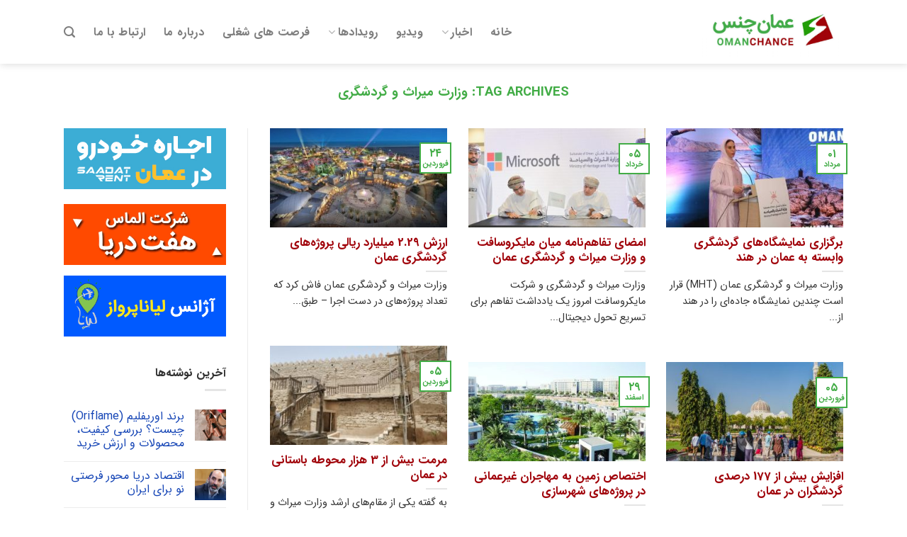

--- FILE ---
content_type: text/html; charset=UTF-8
request_url: https://omanchance.com/tag/%D9%88%D8%B2%D8%A7%D8%B1%D8%AA-%D9%85%DB%8C%D8%B1%D8%A7%D8%AB-%D9%88-%DA%AF%D8%B1%D8%AF%D8%B4%DA%AF%D8%B1%DB%8C/
body_size: 15666
content:
<!DOCTYPE html>
<!--[if IE 9 ]> <html dir="rtl" lang="fa-IR" class="ie9 loading-site no-js"> <![endif]-->
<!--[if IE 8 ]> <html dir="rtl" lang="fa-IR" class="ie8 loading-site no-js"> <![endif]-->
<!--[if (gte IE 9)|!(IE)]><!--><html dir="rtl" lang="fa-IR" class="loading-site no-js"> <!--<![endif]-->
<head>
	<meta charset="UTF-8" />
	<link rel="profile" href="http://gmpg.org/xfn/11" />
	<link rel="pingback" href="https://omanchance.com/xmlrpc.php" />

	<script>(function(html){html.className = html.className.replace(/\bno-js\b/,'js')})(document.documentElement);</script>
<title>وزارت میراث و گردشگری &#8211; عمان چنس &#8211; Oman Chance</title>
<meta name='robots' content='max-image-preview:large' />
<meta name="viewport" content="width=device-width, initial-scale=1, maximum-scale=1" /><link rel='dns-prefetch' href='//cdn.jsdelivr.net' />
<link rel='dns-prefetch' href='//fonts.googleapis.com' />
<link rel="alternate" type="application/rss+xml" title="عمان چنس - Oman Chance &raquo; خوراک" href="https://omanchance.com/feed/" />
<link rel="alternate" type="application/rss+xml" title="عمان چنس - Oman Chance &raquo; خوراک دیدگاه‌ها" href="https://omanchance.com/comments/feed/" />
<link rel="alternate" type="application/rss+xml" title="عمان چنس - Oman Chance &raquo; وزارت میراث و گردشگری خوراک برچسب" href="https://omanchance.com/tag/%d9%88%d8%b2%d8%a7%d8%b1%d8%aa-%d9%85%db%8c%d8%b1%d8%a7%d8%ab-%d9%88-%da%af%d8%b1%d8%af%d8%b4%da%af%d8%b1%db%8c/feed/" />
<link rel="prefetch" href="https://omanchance.com/wp-content/themes/flatsome/assets/js/chunk.countup.fe2c1016.js" />
<link rel="prefetch" href="https://omanchance.com/wp-content/themes/flatsome/assets/js/chunk.sticky-sidebar.a58a6557.js" />
<link rel="prefetch" href="https://omanchance.com/wp-content/themes/flatsome/assets/js/chunk.tooltips.29144c1c.js" />
<link rel="prefetch" href="https://omanchance.com/wp-content/themes/flatsome/assets/js/chunk.vendors-popups.947eca5c.js" />
<link rel="prefetch" href="https://omanchance.com/wp-content/themes/flatsome/assets/js/chunk.vendors-slider.f0d2cbc9.js" />
<style id='wp-img-auto-sizes-contain-inline-css' type='text/css'>
img:is([sizes=auto i],[sizes^="auto," i]){contain-intrinsic-size:3000px 1500px}
/*# sourceURL=wp-img-auto-sizes-contain-inline-css */
</style>
<style id='wp-emoji-styles-inline-css' type='text/css'>

	img.wp-smiley, img.emoji {
		display: inline !important;
		border: none !important;
		box-shadow: none !important;
		height: 1em !important;
		width: 1em !important;
		margin: 0 0.07em !important;
		vertical-align: -0.1em !important;
		background: none !important;
		padding: 0 !important;
	}
/*# sourceURL=wp-emoji-styles-inline-css */
</style>
<link rel='stylesheet' id='wordpress-popular-posts-css-css' href='https://omanchance.com/wp-content/plugins/wordpress-popular-posts/assets/css/wpp.css?ver=6.4.2' type='text/css' media='all' />
<link rel='stylesheet' id='flatsome-child-theme-css' href='https://omanchance.com/wp-content/themes/flatsome-child/assets/public/css/flatsome-child-theme.css?ver=3.7.2' type='text/css' media='all' />
<link rel='stylesheet' id='flatsome-child-iransans-farsi-numbersfont-css' href='https://omanchance.com/wp-content/themes/flatsome-child/assets/public/css/iransans-farsi-numbers-font.css?ver=3.7.2' type='text/css' media='all' />
<link rel='stylesheet' id='flatsome-main-rtl-css' href='https://omanchance.com/wp-content/themes/flatsome/assets/css/flatsome-rtl.css?ver=3.15.4' type='text/css' media='all' />
<style id='flatsome-main-inline-css' type='text/css'>
@font-face {
				font-family: "fl-icons";
				font-display: block;
				src: url(https://omanchance.com/wp-content/themes/flatsome/assets/css/icons/fl-icons.eot?v=3.15.4);
				src:
					url(https://omanchance.com/wp-content/themes/flatsome/assets/css/icons/fl-icons.eot#iefix?v=3.15.4) format("embedded-opentype"),
					url(https://omanchance.com/wp-content/themes/flatsome/assets/css/icons/fl-icons.woff2?v=3.15.4) format("woff2"),
					url(https://omanchance.com/wp-content/themes/flatsome/assets/css/icons/fl-icons.ttf?v=3.15.4) format("truetype"),
					url(https://omanchance.com/wp-content/themes/flatsome/assets/css/icons/fl-icons.woff?v=3.15.4) format("woff"),
					url(https://omanchance.com/wp-content/themes/flatsome/assets/css/icons/fl-icons.svg?v=3.15.4#fl-icons) format("svg");
			}
/*# sourceURL=flatsome-main-inline-css */
</style>
<link rel='stylesheet' id='flatsome-style-css' href='https://omanchance.com/wp-content/themes/flatsome-child/style.css?ver=3.10.6' type='text/css' media='all' />
<link rel='stylesheet' id='flatsome-googlefonts-css' href='//fonts.googleapis.com/css?family=Lato%3Aregular%2C700%2C400%2C700%7CDancing+Script%3Aregular%2C400&#038;display=swap&#038;ver=3.9' type='text/css' media='all' />
<script type="application/json" id="wpp-json">

{"sampling_active":0,"sampling_rate":100,"ajax_url":"https:\/\/omanchance.com\/wp-json\/wordpress-popular-posts\/v1\/popular-posts","api_url":"https:\/\/omanchance.com\/wp-json\/wordpress-popular-posts","ID":0,"token":"969025b626","lang":0,"debug":0}
//# sourceURL=wpp-json

</script>
<script type="text/javascript" src="https://omanchance.com/wp-content/plugins/wordpress-popular-posts/assets/js/wpp.min.js?ver=6.4.2" id="wpp-js-js"></script>
<script type="text/javascript" src="https://omanchance.com/wp-includes/js/jquery/jquery.min.js?ver=3.7.1" id="jquery-core-js"></script>
<script type="text/javascript" src="https://omanchance.com/wp-includes/js/jquery/jquery-migrate.min.js?ver=3.4.1" id="jquery-migrate-js"></script>
<link rel="https://api.w.org/" href="https://omanchance.com/wp-json/" /><link rel="alternate" title="JSON" type="application/json" href="https://omanchance.com/wp-json/wp/v2/tags/92" /><link rel="EditURI" type="application/rsd+xml" title="RSD" href="https://omanchance.com/xmlrpc.php?rsd" />
<meta name="generator" content="WordPress 6.9" />
            <style id="wpp-loading-animation-styles">@-webkit-keyframes bgslide{from{background-position-x:0}to{background-position-x:-200%}}@keyframes bgslide{from{background-position-x:0}to{background-position-x:-200%}}.wpp-widget-placeholder,.wpp-widget-block-placeholder,.wpp-shortcode-placeholder{margin:0 auto;width:60px;height:3px;background:#dd3737;background:linear-gradient(90deg,#dd3737 0%,#571313 10%,#dd3737 100%);background-size:200% auto;border-radius:3px;-webkit-animation:bgslide 1s infinite linear;animation:bgslide 1s infinite linear}</style>
            <style>.bg{opacity: 0; transition: opacity 1s; -webkit-transition: opacity 1s;} .bg-loaded{opacity: 1;}</style><!--[if IE]><link rel="stylesheet" type="text/css" href="https://omanchance.com/wp-content/themes/flatsome/assets/css/ie-fallback.css"><script src="//cdnjs.cloudflare.com/ajax/libs/html5shiv/3.6.1/html5shiv.js"></script><script>var head = document.getElementsByTagName('head')[0],style = document.createElement('style');style.type = 'text/css';style.styleSheet.cssText = ':before,:after{content:none !important';head.appendChild(style);setTimeout(function(){head.removeChild(style);}, 0);</script><script src="https://omanchance.com/wp-content/themes/flatsome/assets/libs/ie-flexibility.js"></script><![endif]--><!-- Google Tag Manager -->
<script>(function(w,d,s,l,i){w[l]=w[l]||[];w[l].push({'gtm.start':
new Date().getTime(),event:'gtm.js'});var f=d.getElementsByTagName(s)[0],
j=d.createElement(s),dl=l!='dataLayer'?'&l='+l:'';j.async=true;j.src=
'https://www.googletagmanager.com/gtm.js?id='+i+dl;f.parentNode.insertBefore(j,f);
})(window,document,'script','dataLayer','GTM-KD6RMQ5');</script>
<!-- End Google Tag Manager --><link rel="icon" href="https://omanchance.com/wp-content/uploads/2022/07/fav-150x150.png" sizes="32x32" />
<link rel="icon" href="https://omanchance.com/wp-content/uploads/2022/07/fav.png" sizes="192x192" />
<link rel="apple-touch-icon" href="https://omanchance.com/wp-content/uploads/2022/07/fav.png" />
<meta name="msapplication-TileImage" content="https://omanchance.com/wp-content/uploads/2022/07/fav.png" />
<style id="custom-css" type="text/css">:root {--primary-color: #42ac46;}.container-width, .full-width .ubermenu-nav, .container, .row{max-width: 1130px}.row.row-collapse{max-width: 1100px}.row.row-small{max-width: 1122.5px}.row.row-large{max-width: 1160px}.header-main{height: 90px}#logo img{max-height: 90px}#logo{width:200px;}.header-top{min-height: 30px}.transparent .header-main{height: 90px}.transparent #logo img{max-height: 90px}.has-transparent + .page-title:first-of-type,.has-transparent + #main > .page-title,.has-transparent + #main > div > .page-title,.has-transparent + #main .page-header-wrapper:first-of-type .page-title{padding-top: 120px;}.header.show-on-scroll,.stuck .header-main{height:70px!important}.stuck #logo img{max-height: 70px!important}.search-form{ width: 72%;}.header-bg-color {background-color: #ffffff}.header-bottom {background-color: #f1f1f1}@media (max-width: 549px) {.header-main{height: 70px}#logo img{max-height: 70px}}/* Color */.accordion-title.active, .has-icon-bg .icon .icon-inner,.logo a, .primary.is-underline, .primary.is-link, .badge-outline .badge-inner, .nav-outline > li.active> a,.nav-outline >li.active > a, .cart-icon strong,[data-color='primary'], .is-outline.primary{color: #42ac46;}/* Color !important */[data-text-color="primary"]{color: #42ac46!important;}/* Background Color */[data-text-bg="primary"]{background-color: #42ac46;}/* Background */.scroll-to-bullets a,.featured-title, .label-new.menu-item > a:after, .nav-pagination > li > .current,.nav-pagination > li > span:hover,.nav-pagination > li > a:hover,.has-hover:hover .badge-outline .badge-inner,button[type="submit"], .button.wc-forward:not(.checkout):not(.checkout-button), .button.submit-button, .button.primary:not(.is-outline),.featured-table .title,.is-outline:hover, .has-icon:hover .icon-label,.nav-dropdown-bold .nav-column li > a:hover, .nav-dropdown.nav-dropdown-bold > li > a:hover, .nav-dropdown-bold.dark .nav-column li > a:hover, .nav-dropdown.nav-dropdown-bold.dark > li > a:hover, .header-vertical-menu__opener ,.is-outline:hover, .tagcloud a:hover,.grid-tools a, input[type='submit']:not(.is-form), .box-badge:hover .box-text, input.button.alt,.nav-box > li > a:hover,.nav-box > li.active > a,.nav-pills > li.active > a ,.current-dropdown .cart-icon strong, .cart-icon:hover strong, .nav-line-bottom > li > a:before, .nav-line-grow > li > a:before, .nav-line > li > a:before,.banner, .header-top, .slider-nav-circle .flickity-prev-next-button:hover svg, .slider-nav-circle .flickity-prev-next-button:hover .arrow, .primary.is-outline:hover, .button.primary:not(.is-outline), input[type='submit'].primary, input[type='submit'].primary, input[type='reset'].button, input[type='button'].primary, .badge-inner{background-color: #42ac46;}/* Border */.nav-vertical.nav-tabs > li.active > a,.scroll-to-bullets a.active,.nav-pagination > li > .current,.nav-pagination > li > span:hover,.nav-pagination > li > a:hover,.has-hover:hover .badge-outline .badge-inner,.accordion-title.active,.featured-table,.is-outline:hover, .tagcloud a:hover,blockquote, .has-border, .cart-icon strong:after,.cart-icon strong,.blockUI:before, .processing:before,.loading-spin, .slider-nav-circle .flickity-prev-next-button:hover svg, .slider-nav-circle .flickity-prev-next-button:hover .arrow, .primary.is-outline:hover{border-color: #42ac46}.nav-tabs > li.active > a{border-top-color: #42ac46}.widget_shopping_cart_content .blockUI.blockOverlay:before { border-left-color: #42ac46 }.woocommerce-checkout-review-order .blockUI.blockOverlay:before { border-left-color: #42ac46 }/* Fill */.slider .flickity-prev-next-button:hover svg,.slider .flickity-prev-next-button:hover .arrow{fill: #42ac46;}/* Background Color */[data-icon-label]:after, .secondary.is-underline:hover,.secondary.is-outline:hover,.icon-label,.button.secondary:not(.is-outline),.button.alt:not(.is-outline), .badge-inner.on-sale, .button.checkout, .single_add_to_cart_button, .current .breadcrumb-step{ background-color:#a0030a; }[data-text-bg="secondary"]{background-color: #a0030a;}/* Color */.secondary.is-underline,.secondary.is-link, .secondary.is-outline,.stars a.active, .star-rating:before, .woocommerce-page .star-rating:before,.star-rating span:before, .color-secondary{color: #a0030a}/* Color !important */[data-text-color="secondary"]{color: #a0030a!important;}/* Border */.secondary.is-outline:hover{border-color:#a0030a}.success.is-underline:hover,.success.is-outline:hover,.success{background-color: #34a922}.success-color, .success.is-link, .success.is-outline{color: #34a922;}.success-border{border-color: #34a922!important;}/* Color !important */[data-text-color="success"]{color: #34a922!important;}/* Background Color */[data-text-bg="success"]{background-color: #34a922;}.alert.is-underline:hover,.alert.is-outline:hover,.alert{background-color: #cc1919}.alert.is-link, .alert.is-outline, .color-alert{color: #cc1919;}/* Color !important */[data-text-color="alert"]{color: #cc1919!important;}/* Background Color */[data-text-bg="alert"]{background-color: #cc1919;}body{font-family:"Lato", sans-serif}body{font-weight: 400}body{color: #303030}.nav > li > a {font-family:"Lato", sans-serif;}.mobile-sidebar-levels-2 .nav > li > ul > li > a {font-family:"Lato", sans-serif;}.nav > li > a {font-weight: 700;}.mobile-sidebar-levels-2 .nav > li > ul > li > a {font-weight: 700;}h1,h2,h3,h4,h5,h6,.heading-font, .off-canvas-center .nav-sidebar.nav-vertical > li > a{font-family: "Lato", sans-serif;}h1,h2,h3,h4,h5,h6,.heading-font,.banner h1,.banner h2{font-weight: 700;}h1,h2,h3,h4,h5,h6,.heading-font{color: #42ac46;}.alt-font{font-family: "Dancing Script", sans-serif;}.alt-font{font-weight: 400!important;}a{color: #1545b6;}a:hover{color: #376ff0;}.tagcloud a:hover{border-color: #376ff0;background-color: #376ff0;}.absolute-footer, html{background-color: #ffffff}.label-new.menu-item > a:after{content:"New";}.label-hot.menu-item > a:after{content:"Hot";}.label-sale.menu-item > a:after{content:"Sale";}.label-popular.menu-item > a:after{content:"Popular";}</style><style id='global-styles-inline-css' type='text/css'>
:root{--wp--preset--aspect-ratio--square: 1;--wp--preset--aspect-ratio--4-3: 4/3;--wp--preset--aspect-ratio--3-4: 3/4;--wp--preset--aspect-ratio--3-2: 3/2;--wp--preset--aspect-ratio--2-3: 2/3;--wp--preset--aspect-ratio--16-9: 16/9;--wp--preset--aspect-ratio--9-16: 9/16;--wp--preset--color--black: #000000;--wp--preset--color--cyan-bluish-gray: #abb8c3;--wp--preset--color--white: #ffffff;--wp--preset--color--pale-pink: #f78da7;--wp--preset--color--vivid-red: #cf2e2e;--wp--preset--color--luminous-vivid-orange: #ff6900;--wp--preset--color--luminous-vivid-amber: #fcb900;--wp--preset--color--light-green-cyan: #7bdcb5;--wp--preset--color--vivid-green-cyan: #00d084;--wp--preset--color--pale-cyan-blue: #8ed1fc;--wp--preset--color--vivid-cyan-blue: #0693e3;--wp--preset--color--vivid-purple: #9b51e0;--wp--preset--gradient--vivid-cyan-blue-to-vivid-purple: linear-gradient(135deg,rgb(6,147,227) 0%,rgb(155,81,224) 100%);--wp--preset--gradient--light-green-cyan-to-vivid-green-cyan: linear-gradient(135deg,rgb(122,220,180) 0%,rgb(0,208,130) 100%);--wp--preset--gradient--luminous-vivid-amber-to-luminous-vivid-orange: linear-gradient(135deg,rgb(252,185,0) 0%,rgb(255,105,0) 100%);--wp--preset--gradient--luminous-vivid-orange-to-vivid-red: linear-gradient(135deg,rgb(255,105,0) 0%,rgb(207,46,46) 100%);--wp--preset--gradient--very-light-gray-to-cyan-bluish-gray: linear-gradient(135deg,rgb(238,238,238) 0%,rgb(169,184,195) 100%);--wp--preset--gradient--cool-to-warm-spectrum: linear-gradient(135deg,rgb(74,234,220) 0%,rgb(151,120,209) 20%,rgb(207,42,186) 40%,rgb(238,44,130) 60%,rgb(251,105,98) 80%,rgb(254,248,76) 100%);--wp--preset--gradient--blush-light-purple: linear-gradient(135deg,rgb(255,206,236) 0%,rgb(152,150,240) 100%);--wp--preset--gradient--blush-bordeaux: linear-gradient(135deg,rgb(254,205,165) 0%,rgb(254,45,45) 50%,rgb(107,0,62) 100%);--wp--preset--gradient--luminous-dusk: linear-gradient(135deg,rgb(255,203,112) 0%,rgb(199,81,192) 50%,rgb(65,88,208) 100%);--wp--preset--gradient--pale-ocean: linear-gradient(135deg,rgb(255,245,203) 0%,rgb(182,227,212) 50%,rgb(51,167,181) 100%);--wp--preset--gradient--electric-grass: linear-gradient(135deg,rgb(202,248,128) 0%,rgb(113,206,126) 100%);--wp--preset--gradient--midnight: linear-gradient(135deg,rgb(2,3,129) 0%,rgb(40,116,252) 100%);--wp--preset--font-size--small: 13px;--wp--preset--font-size--medium: 20px;--wp--preset--font-size--large: 36px;--wp--preset--font-size--x-large: 42px;--wp--preset--spacing--20: 0.44rem;--wp--preset--spacing--30: 0.67rem;--wp--preset--spacing--40: 1rem;--wp--preset--spacing--50: 1.5rem;--wp--preset--spacing--60: 2.25rem;--wp--preset--spacing--70: 3.38rem;--wp--preset--spacing--80: 5.06rem;--wp--preset--shadow--natural: 6px 6px 9px rgba(0, 0, 0, 0.2);--wp--preset--shadow--deep: 12px 12px 50px rgba(0, 0, 0, 0.4);--wp--preset--shadow--sharp: 6px 6px 0px rgba(0, 0, 0, 0.2);--wp--preset--shadow--outlined: 6px 6px 0px -3px rgb(255, 255, 255), 6px 6px rgb(0, 0, 0);--wp--preset--shadow--crisp: 6px 6px 0px rgb(0, 0, 0);}:where(.is-layout-flex){gap: 0.5em;}:where(.is-layout-grid){gap: 0.5em;}body .is-layout-flex{display: flex;}.is-layout-flex{flex-wrap: wrap;align-items: center;}.is-layout-flex > :is(*, div){margin: 0;}body .is-layout-grid{display: grid;}.is-layout-grid > :is(*, div){margin: 0;}:where(.wp-block-columns.is-layout-flex){gap: 2em;}:where(.wp-block-columns.is-layout-grid){gap: 2em;}:where(.wp-block-post-template.is-layout-flex){gap: 1.25em;}:where(.wp-block-post-template.is-layout-grid){gap: 1.25em;}.has-black-color{color: var(--wp--preset--color--black) !important;}.has-cyan-bluish-gray-color{color: var(--wp--preset--color--cyan-bluish-gray) !important;}.has-white-color{color: var(--wp--preset--color--white) !important;}.has-pale-pink-color{color: var(--wp--preset--color--pale-pink) !important;}.has-vivid-red-color{color: var(--wp--preset--color--vivid-red) !important;}.has-luminous-vivid-orange-color{color: var(--wp--preset--color--luminous-vivid-orange) !important;}.has-luminous-vivid-amber-color{color: var(--wp--preset--color--luminous-vivid-amber) !important;}.has-light-green-cyan-color{color: var(--wp--preset--color--light-green-cyan) !important;}.has-vivid-green-cyan-color{color: var(--wp--preset--color--vivid-green-cyan) !important;}.has-pale-cyan-blue-color{color: var(--wp--preset--color--pale-cyan-blue) !important;}.has-vivid-cyan-blue-color{color: var(--wp--preset--color--vivid-cyan-blue) !important;}.has-vivid-purple-color{color: var(--wp--preset--color--vivid-purple) !important;}.has-black-background-color{background-color: var(--wp--preset--color--black) !important;}.has-cyan-bluish-gray-background-color{background-color: var(--wp--preset--color--cyan-bluish-gray) !important;}.has-white-background-color{background-color: var(--wp--preset--color--white) !important;}.has-pale-pink-background-color{background-color: var(--wp--preset--color--pale-pink) !important;}.has-vivid-red-background-color{background-color: var(--wp--preset--color--vivid-red) !important;}.has-luminous-vivid-orange-background-color{background-color: var(--wp--preset--color--luminous-vivid-orange) !important;}.has-luminous-vivid-amber-background-color{background-color: var(--wp--preset--color--luminous-vivid-amber) !important;}.has-light-green-cyan-background-color{background-color: var(--wp--preset--color--light-green-cyan) !important;}.has-vivid-green-cyan-background-color{background-color: var(--wp--preset--color--vivid-green-cyan) !important;}.has-pale-cyan-blue-background-color{background-color: var(--wp--preset--color--pale-cyan-blue) !important;}.has-vivid-cyan-blue-background-color{background-color: var(--wp--preset--color--vivid-cyan-blue) !important;}.has-vivid-purple-background-color{background-color: var(--wp--preset--color--vivid-purple) !important;}.has-black-border-color{border-color: var(--wp--preset--color--black) !important;}.has-cyan-bluish-gray-border-color{border-color: var(--wp--preset--color--cyan-bluish-gray) !important;}.has-white-border-color{border-color: var(--wp--preset--color--white) !important;}.has-pale-pink-border-color{border-color: var(--wp--preset--color--pale-pink) !important;}.has-vivid-red-border-color{border-color: var(--wp--preset--color--vivid-red) !important;}.has-luminous-vivid-orange-border-color{border-color: var(--wp--preset--color--luminous-vivid-orange) !important;}.has-luminous-vivid-amber-border-color{border-color: var(--wp--preset--color--luminous-vivid-amber) !important;}.has-light-green-cyan-border-color{border-color: var(--wp--preset--color--light-green-cyan) !important;}.has-vivid-green-cyan-border-color{border-color: var(--wp--preset--color--vivid-green-cyan) !important;}.has-pale-cyan-blue-border-color{border-color: var(--wp--preset--color--pale-cyan-blue) !important;}.has-vivid-cyan-blue-border-color{border-color: var(--wp--preset--color--vivid-cyan-blue) !important;}.has-vivid-purple-border-color{border-color: var(--wp--preset--color--vivid-purple) !important;}.has-vivid-cyan-blue-to-vivid-purple-gradient-background{background: var(--wp--preset--gradient--vivid-cyan-blue-to-vivid-purple) !important;}.has-light-green-cyan-to-vivid-green-cyan-gradient-background{background: var(--wp--preset--gradient--light-green-cyan-to-vivid-green-cyan) !important;}.has-luminous-vivid-amber-to-luminous-vivid-orange-gradient-background{background: var(--wp--preset--gradient--luminous-vivid-amber-to-luminous-vivid-orange) !important;}.has-luminous-vivid-orange-to-vivid-red-gradient-background{background: var(--wp--preset--gradient--luminous-vivid-orange-to-vivid-red) !important;}.has-very-light-gray-to-cyan-bluish-gray-gradient-background{background: var(--wp--preset--gradient--very-light-gray-to-cyan-bluish-gray) !important;}.has-cool-to-warm-spectrum-gradient-background{background: var(--wp--preset--gradient--cool-to-warm-spectrum) !important;}.has-blush-light-purple-gradient-background{background: var(--wp--preset--gradient--blush-light-purple) !important;}.has-blush-bordeaux-gradient-background{background: var(--wp--preset--gradient--blush-bordeaux) !important;}.has-luminous-dusk-gradient-background{background: var(--wp--preset--gradient--luminous-dusk) !important;}.has-pale-ocean-gradient-background{background: var(--wp--preset--gradient--pale-ocean) !important;}.has-electric-grass-gradient-background{background: var(--wp--preset--gradient--electric-grass) !important;}.has-midnight-gradient-background{background: var(--wp--preset--gradient--midnight) !important;}.has-small-font-size{font-size: var(--wp--preset--font-size--small) !important;}.has-medium-font-size{font-size: var(--wp--preset--font-size--medium) !important;}.has-large-font-size{font-size: var(--wp--preset--font-size--large) !important;}.has-x-large-font-size{font-size: var(--wp--preset--font-size--x-large) !important;}
/*# sourceURL=global-styles-inline-css */
</style>
</head>

<body class="rtl archive tag tag-92 wp-theme-flatsome wp-child-theme-flatsome-child header-shadow lightbox nav-dropdown-has-arrow nav-dropdown-has-shadow nav-dropdown-has-border">

<!-- Google Tag Manager (noscript) -->
<noscript><iframe src="https://www.googletagmanager.com/ns.html?id=GTM-KD6RMQ5"
height="0" width="0" style="display:none;visibility:hidden"></iframe></noscript>
<!-- End Google Tag Manager (noscript) -->
<a class="skip-link screen-reader-text" href="#main">Skip to content</a>

<div id="wrapper">

	
	<header id="header" class="header has-sticky sticky-jump">
		<div class="header-wrapper">
			<div id="top-bar" class="header-top hide-for-sticky nav-dark show-for-medium">
    <div class="flex-row container">
      <div class="flex-col hide-for-medium flex-left">
          <ul class="nav nav-left medium-nav-center nav-small  nav-divided">
                        </ul>
      </div>

      <div class="flex-col hide-for-medium flex-center">
          <ul class="nav nav-center nav-small  nav-divided">
                        </ul>
      </div>

      <div class="flex-col hide-for-medium flex-right">
         <ul class="nav top-bar-nav nav-right nav-small  nav-divided">
                        </ul>
      </div>

            <div class="flex-col show-for-medium flex-grow">
          <ul class="nav nav-center nav-small mobile-nav  nav-divided">
                        </ul>
      </div>
      
    </div>
</div>
<div id="masthead" class="header-main ">
      <div class="header-inner flex-row container logo-left medium-logo-center" role="navigation">

          <!-- Logo -->
          <div id="logo" class="flex-col logo">
            
<!-- Header logo -->
<a href="https://omanchance.com/" title="عمان چنس &#8211; Oman Chance" rel="home">
		<img width="1020" height="359" src="https://omanchance.com/wp-content/uploads/2022/07/logo123-copy-1024x360.jpg" class="header_logo header-logo" alt="عمان چنس &#8211; Oman Chance"/><img  width="1020" height="359" src="https://omanchance.com/wp-content/uploads/2022/07/logo123-copy-1024x360.jpg" class="header-logo-dark" alt="عمان چنس &#8211; Oman Chance"/></a>
          </div>

          <!-- Mobile Left Elements -->
          <div class="flex-col show-for-medium flex-left">
            <ul class="mobile-nav nav nav-left ">
              <li class="nav-icon has-icon">
  		<a href="#" data-open="#main-menu" data-pos="left" data-bg="main-menu-overlay" data-color="" class="is-small" aria-label="Menu" aria-controls="main-menu" aria-expanded="false">
		
		  <i class="icon-menu" ></i>
		  		</a>
	</li>            </ul>
          </div>

          <!-- Left Elements -->
          <div class="flex-col hide-for-medium flex-left
            flex-grow">
            <ul class="header-nav header-nav-main nav nav-left  nav-size-large nav-spacing-xlarge nav-uppercase" >
                          </ul>
          </div>

          <!-- Right Elements -->
          <div class="flex-col hide-for-medium flex-right">
            <ul class="header-nav header-nav-main nav nav-right  nav-size-large nav-spacing-xlarge nav-uppercase">
              <li id="menu-item-26" class="menu-item menu-item-type-custom menu-item-object-custom menu-item-home menu-item-26 menu-item-design-default"><a href="https://omanchance.com/" class="nav-top-link">خانه</a></li>
<li id="menu-item-9" class="menu-item menu-item-type-taxonomy menu-item-object-category menu-item-has-children menu-item-9 menu-item-design-default has-dropdown"><a href="https://omanchance.com/category/news/" class="nav-top-link">اخبار<i class="icon-angle-down" ></i></a>
<ul class="sub-menu nav-dropdown nav-dropdown-default">
	<li id="menu-item-10" class="menu-item menu-item-type-taxonomy menu-item-object-category menu-item-10"><a href="https://omanchance.com/category/news/economy/">اقتصادی</a></li>
	<li id="menu-item-11" class="menu-item menu-item-type-taxonomy menu-item-object-category menu-item-11"><a href="https://omanchance.com/category/news/life-style/">سبک زندگی</a></li>
	<li id="menu-item-12" class="menu-item menu-item-type-taxonomy menu-item-object-category menu-item-12"><a href="https://omanchance.com/category/news/political/">سیاسی</a></li>
	<li id="menu-item-13" class="menu-item menu-item-type-taxonomy menu-item-object-category menu-item-13"><a href="https://omanchance.com/category/news/academic/">علمی</a></li>
	<li id="menu-item-14" class="menu-item menu-item-type-taxonomy menu-item-object-category menu-item-14"><a href="https://omanchance.com/category/news/cultural/">فرهنگی</a></li>
	<li id="menu-item-15" class="menu-item menu-item-type-taxonomy menu-item-object-category menu-item-15"><a href="https://omanchance.com/category/news/sports/">ورزشی</a></li>
	<li id="menu-item-23" class="menu-item menu-item-type-taxonomy menu-item-object-category menu-item-23"><a href="https://omanchance.com/category/news/tourism/">گردشگری</a></li>
</ul>
</li>
<li id="menu-item-25" class="menu-item menu-item-type-taxonomy menu-item-object-category menu-item-25 menu-item-design-default"><a href="https://omanchance.com/category/video/" class="nav-top-link">ویدیو</a></li>
<li id="menu-item-18" class="menu-item menu-item-type-taxonomy menu-item-object-category menu-item-has-children menu-item-18 menu-item-design-default has-dropdown"><a href="https://omanchance.com/category/events/" class="nav-top-link">رویدادها<i class="icon-angle-down" ></i></a>
<ul class="sub-menu nav-dropdown nav-dropdown-default">
	<li id="menu-item-20" class="menu-item menu-item-type-taxonomy menu-item-object-category menu-item-20"><a href="https://omanchance.com/category/events/conferences/">کنفرانس ها</a></li>
	<li id="menu-item-21" class="menu-item menu-item-type-taxonomy menu-item-object-category menu-item-21"><a href="https://omanchance.com/category/events/exhibitions/">نمایشگاه ها</a></li>
	<li id="menu-item-19" class="menu-item menu-item-type-taxonomy menu-item-object-category menu-item-19"><a href="https://omanchance.com/category/events/other-events/">سایر رویدادها</a></li>
</ul>
</li>
<li id="menu-item-22" class="menu-item menu-item-type-taxonomy menu-item-object-category menu-item-22 menu-item-design-default"><a href="https://omanchance.com/category/jobs/" class="nav-top-link">فرصت های شغلی</a></li>
<li id="menu-item-71" class="menu-item menu-item-type-post_type menu-item-object-page menu-item-71 menu-item-design-default"><a href="https://omanchance.com/about/" class="nav-top-link">درباره ما</a></li>
<li id="menu-item-70" class="menu-item menu-item-type-post_type menu-item-object-page menu-item-70 menu-item-design-default"><a href="https://omanchance.com/contact/" class="nav-top-link">ارتباط با ما</a></li>
<li class="header-search header-search-lightbox has-icon">
			<a href="#search-lightbox" aria-label="Search" data-open="#search-lightbox" data-focus="input.search-field"
		class="is-small">
		<i class="icon-search" style="font-size:16px;"></i></a>
			
	<div id="search-lightbox" class="mfp-hide dark text-center">
		<div class="searchform-wrapper ux-search-box relative form-flat is-large"><form method="get" class="searchform" action="https://omanchance.com/" role="search">
		<div class="flex-row relative">
			<div class="flex-col flex-grow">
	   	   <input type="search" class="search-field mb-0" name="s" value="" id="s" placeholder="جستجو..." />
			</div>
			<div class="flex-col">
				<button type="submit" class="ux-search-submit submit-button secondary button icon mb-0" aria-label="Submit">
					<i class="icon-search" ></i>				</button>
			</div>
		</div>
    <div class="live-search-results text-left z-top"></div>
</form>
</div>	</div>
</li>
            </ul>
          </div>

          <!-- Mobile Right Elements -->
          <div class="flex-col show-for-medium flex-right">
            <ul class="mobile-nav nav nav-right ">
                          </ul>
          </div>

      </div>
     
      </div>
<div class="header-bg-container fill"><div class="header-bg-image fill"></div><div class="header-bg-color fill"></div></div>		</div>
	</header>

	
	<main id="main" class="">

<div id="content" class="blog-wrapper blog-archive page-wrapper">
		<header class="archive-page-header">
	<div class="row">
	<div class="large-12 text-center col">
	<h1 class="page-title is-large uppercase">
		Tag Archives: <span>وزارت میراث و گردشگری</span>	</h1>
		</div>
	</div>
</header>


<div class="row row-large row-divided ">

	<div class="large-9 col">
		

	
  
    <div id="row-1980342944" class="row large-columns-3 medium-columns- small-columns-1 row-masonry" data-packery-options='{"itemSelector": ".col", "gutter": 0, "presentageWidth" : true}'>

  <div class="col post-item" >
			<div class="col-inner">
			<a href="https://omanchance.com/1402/05/01/%d8%a8%d8%b1%da%af%d8%b2%d8%a7%d8%b1%db%8c-%d9%86%d9%85%d8%a7%db%8c%d8%b4%da%af%d8%a7%d9%87%d9%87%d8%a7%db%8c-%da%af%d8%b1%d8%af%d8%b4%da%af%d8%b1%db%8c-%d9%88%d8%a7%d8%a8%d8%b3%d8%aa%d9%87/" class="plain">
				<div class="box box-text-bottom box-blog-post has-hover">
            					<div class="box-image" >
  						<div class="image-cover" style="padding-top:56%;">
  							<img width="300" height="183" src="https://omanchance.com/wp-content/uploads/2023/07/unnamed-5-300x183.jpg" class="attachment-medium size-medium wp-post-image" alt="" decoding="async" loading="lazy" srcset="https://omanchance.com/wp-content/uploads/2023/07/unnamed-5-300x183.jpg 300w, https://omanchance.com/wp-content/uploads/2023/07/unnamed-5.jpg 709w" sizes="auto, (max-width: 300px) 100vw, 300px" />  							  							  						</div>
  						  					</div>
          					<div class="box-text text-left" >
					<div class="box-text-inner blog-post-inner">

					
										<h5 class="post-title is-large ">برگزاری نمایشگاه‌های گردشگری وابسته به عمان در هند</h5>
										<div class="is-divider"></div>
										<p class="from_the_blog_excerpt ">وزارت میراث و گردشگری عمان (MHT) قرار است چندین نمایشگاه جاده‌ای را در هند از...					</p>
					                    
					
					
					</div>
					</div>
																<div class="badge absolute top post-date badge-outline">
							<div class="badge-inner">
								<span class="post-date-day">۰۱</span><br>
								<span class="post-date-month is-xsmall">مرداد</span>
							</div>
						</div>
									</div>
				</a>
			</div>
		</div><div class="col post-item" >
			<div class="col-inner">
			<a href="https://omanchance.com/1402/03/05/%d8%a7%d9%85%d8%b6%d8%a7%db%8c-%d8%aa%d9%81%d8%a7%d9%87%d9%85%d9%86%d8%a7%d9%85%d9%87-%d9%85%db%8c%d8%a7%d9%86-%d9%85%d8%a7%db%8c%da%a9%d8%b1%d9%88%d8%b3%d8%a7%d9%81%d8%aa-%d9%88-%d9%88%d8%b2/" class="plain">
				<div class="box box-text-bottom box-blog-post has-hover">
            					<div class="box-image" >
  						<div class="image-cover" style="padding-top:56%;">
  							<img width="300" height="195" src="https://omanchance.com/wp-content/uploads/2023/05/boost-770x500-1-300x195.jpg" class="attachment-medium size-medium wp-post-image" alt="" decoding="async" loading="lazy" srcset="https://omanchance.com/wp-content/uploads/2023/05/boost-770x500-1-300x195.jpg 300w, https://omanchance.com/wp-content/uploads/2023/05/boost-770x500-1-768x499.jpg 768w, https://omanchance.com/wp-content/uploads/2023/05/boost-770x500-1.jpg 770w" sizes="auto, (max-width: 300px) 100vw, 300px" />  							  							  						</div>
  						  					</div>
          					<div class="box-text text-left" >
					<div class="box-text-inner blog-post-inner">

					
										<h5 class="post-title is-large ">امضای تفاهم‌نامه میان مایکروسافت و وزارت میراث و گردشگری عمان</h5>
										<div class="is-divider"></div>
										<p class="from_the_blog_excerpt ">وزارت میراث و گردشگری و شرکت مایکروسافت امروز یک یادداشت تفاهم برای تسریع تحول دیجیتال...					</p>
					                    
					
					
					</div>
					</div>
																<div class="badge absolute top post-date badge-outline">
							<div class="badge-inner">
								<span class="post-date-day">۰۵</span><br>
								<span class="post-date-month is-xsmall">خرداد</span>
							</div>
						</div>
									</div>
				</a>
			</div>
		</div><div class="col post-item" >
			<div class="col-inner">
			<a href="https://omanchance.com/1402/01/24/%d8%a7%d8%b1%d8%b2%d8%b4-2-29-%d9%85%db%8c%d9%84%db%8c%d8%a7%d8%b1%d8%af-%d8%b1%db%8c%d8%a7%d9%84%db%8c-%d9%be%d8%b1%d9%88%da%98%d9%87%d9%87%d8%a7%db%8c-%da%af%d8%b1%d8%af%d8%b4%da%af%d8%b1/" class="plain">
				<div class="box box-text-bottom box-blog-post has-hover">
            					<div class="box-image" >
  						<div class="image-cover" style="padding-top:56%;">
  							<img width="300" height="169" src="https://omanchance.com/wp-content/uploads/2023/04/cdn4.premiumreadb-300x169.jpg" class="attachment-medium size-medium wp-post-image" alt="" decoding="async" loading="lazy" srcset="https://omanchance.com/wp-content/uploads/2023/04/cdn4.premiumreadb-300x169.jpg 300w, https://omanchance.com/wp-content/uploads/2023/04/cdn4.premiumreadb-768x432.jpg 768w, https://omanchance.com/wp-content/uploads/2023/04/cdn4.premiumreadb.jpg 840w" sizes="auto, (max-width: 300px) 100vw, 300px" />  							  							  						</div>
  						  					</div>
          					<div class="box-text text-left" >
					<div class="box-text-inner blog-post-inner">

					
										<h5 class="post-title is-large ">ارزش 2.29 میلیارد ریالی پروژه‌های گردشگری عمان</h5>
										<div class="is-divider"></div>
										<p class="from_the_blog_excerpt ">وزارت میراث و گردشگری عمان فاش کرد که تعداد پروژه‌های در دست اجرا &#8211; طبق...					</p>
					                    
					
					
					</div>
					</div>
																<div class="badge absolute top post-date badge-outline">
							<div class="badge-inner">
								<span class="post-date-day">۲۴</span><br>
								<span class="post-date-month is-xsmall">فروردین</span>
							</div>
						</div>
									</div>
				</a>
			</div>
		</div><div class="col post-item" >
			<div class="col-inner">
			<a href="https://omanchance.com/1402/01/05/%d9%85%d8%b1%d9%85%d8%aa-%d8%a8%db%8c%d8%b4-%d8%a7%d8%b2-3-%d9%87%d8%b2%d8%a7%d8%b1-%d9%85%d8%ad%d9%88%d8%b7%d9%87-%d8%a8%d8%a7%d8%b3%d8%aa%d8%a7%d9%86%db%8c-%d8%af%d8%b1-%d8%b9%d9%85%d8%a7%d9%86/" class="plain">
				<div class="box box-text-bottom box-blog-post has-hover">
            					<div class="box-image" >
  						<div class="image-cover" style="padding-top:56%;">
  							<img width="300" height="136" src="https://omanchance.com/wp-content/uploads/2023/03/2287177-300x136.jpeg" class="attachment-medium size-medium wp-post-image" alt="" decoding="async" loading="lazy" srcset="https://omanchance.com/wp-content/uploads/2023/03/2287177-300x136.jpeg 300w, https://omanchance.com/wp-content/uploads/2023/03/2287177-768x348.jpeg 768w, https://omanchance.com/wp-content/uploads/2023/03/2287177.jpeg 1000w" sizes="auto, (max-width: 300px) 100vw, 300px" />  							  							  						</div>
  						  					</div>
          					<div class="box-text text-left" >
					<div class="box-text-inner blog-post-inner">

					
										<h5 class="post-title is-large ">مرمت بیش از 3 هزار محوطه باستانی در عمان</h5>
										<div class="is-divider"></div>
										<p class="from_the_blog_excerpt ">به گفته یکی از مقام‌های ارشد وزارت میراث و گردشگری، اقدامات و تلاش‌های این وزارتخانه...					</p>
					                    
					
					
					</div>
					</div>
																<div class="badge absolute top post-date badge-outline">
							<div class="badge-inner">
								<span class="post-date-day">۰۵</span><br>
								<span class="post-date-month is-xsmall">فروردین</span>
							</div>
						</div>
									</div>
				</a>
			</div>
		</div><div class="col post-item" >
			<div class="col-inner">
			<a href="https://omanchance.com/1402/01/05/%d8%a7%d9%81%d8%b2%d8%a7%db%8c%d8%b4-%d8%a8%db%8c%d8%b4-%d8%a7%d8%b2-177-%d8%af%d8%b1%d8%b5%d8%af%db%8c-%da%af%d8%b1%d8%af%d8%b4%da%af%d8%b1%d8%a7%d9%86-%d8%af%d8%b1-%d8%b9%d9%85%d8%a7%d9%86/" class="plain">
				<div class="box box-text-bottom box-blog-post has-hover">
            					<div class="box-image" >
  						<div class="image-cover" style="padding-top:56%;">
  							<img width="300" height="225" src="https://omanchance.com/wp-content/uploads/2023/03/TA_20220822092550975_399800-300x225.jpg" class="attachment-medium size-medium wp-post-image" alt="" decoding="async" loading="lazy" srcset="https://omanchance.com/wp-content/uploads/2023/03/TA_20220822092550975_399800-300x225.jpg 300w, https://omanchance.com/wp-content/uploads/2023/03/TA_20220822092550975_399800-768x576.jpg 768w, https://omanchance.com/wp-content/uploads/2023/03/TA_20220822092550975_399800.jpg 1024w" sizes="auto, (max-width: 300px) 100vw, 300px" />  							  							  						</div>
  						  					</div>
          					<div class="box-text text-left" >
					<div class="box-text-inner blog-post-inner">

					
										<h5 class="post-title is-large ">افزایش بیش از 177 درصدی گردشگران در عمان</h5>
										<div class="is-divider"></div>
										<p class="from_the_blog_excerpt ">طبق اعلام وزارت میراث و گردشگری عمان، همزمان با شروع فصل زمستان، تعداد گردشگران ورودی...					</p>
					                    
					
					
					</div>
					</div>
																<div class="badge absolute top post-date badge-outline">
							<div class="badge-inner">
								<span class="post-date-day">۰۵</span><br>
								<span class="post-date-month is-xsmall">فروردین</span>
							</div>
						</div>
									</div>
				</a>
			</div>
		</div><div class="col post-item" >
			<div class="col-inner">
			<a href="https://omanchance.com/1401/12/29/%d8%a7%d8%ae%d8%aa%d8%b5%d8%a7%d8%b5-%d8%b2%d9%85%db%8c%d9%86-%d8%a8%d9%87-%d9%85%d9%87%d8%a7%d8%ac%d8%b1%d8%a7%d9%86-%d8%ba%db%8c%d8%b1%d8%b9%d9%85%d8%a7%d9%86%db%8c-%d8%af%d8%b1-%d9%be%d8%b1%d9%88/" class="plain">
				<div class="box box-text-bottom box-blog-post has-hover">
            					<div class="box-image" >
  						<div class="image-cover" style="padding-top:56%;">
  							<img width="300" height="188" src="https://omanchance.com/wp-content/uploads/2023/03/cdn4.premiumread3یش-300x188.jpg" class="attachment-medium size-medium wp-post-image" alt="" decoding="async" loading="lazy" srcset="https://omanchance.com/wp-content/uploads/2023/03/cdn4.premiumread3یش-300x188.jpg 300w, https://omanchance.com/wp-content/uploads/2023/03/cdn4.premiumread3یش-768x480.jpg 768w, https://omanchance.com/wp-content/uploads/2023/03/cdn4.premiumread3یش.jpg 1000w" sizes="auto, (max-width: 300px) 100vw, 300px" />  							  							  						</div>
  						  					</div>
          					<div class="box-text text-left" >
					<div class="box-text-inner blog-post-inner">

					
										<h5 class="post-title is-large ">اختصاص زمین به مهاجران غیرعمانی در پروژه‌های شهرسازی</h5>
										<div class="is-divider"></div>
										<p class="from_the_blog_excerpt ">پروژه شهرسازی در عمان که مجری آن وزارت مسکن و شهرسازی است، گامی مهم و...					</p>
					                    
					
					
					</div>
					</div>
																<div class="badge absolute top post-date badge-outline">
							<div class="badge-inner">
								<span class="post-date-day">۲۹</span><br>
								<span class="post-date-month is-xsmall">اسفند</span>
							</div>
						</div>
									</div>
				</a>
			</div>
		</div><div class="col post-item" >
			<div class="col-inner">
			<a href="https://omanchance.com/1401/12/27/%d8%a7%d9%81%d8%aa%d8%aa%d8%a7%d8%ad-%d8%af%d9%87-%d9%85%d8%ac%d8%aa%d9%85%d8%b9-%da%af%d8%b1%d8%af%d8%b4%da%af%d8%b1%db%8c-%db%8c%da%a9%d9%be%d8%a7%d8%b1%da%86%d9%87-%d8%af%d8%b1-%d8%af%d8%b3%d8%aa/" class="plain">
				<div class="box box-text-bottom box-blog-post has-hover">
            					<div class="box-image" >
  						<div class="image-cover" style="padding-top:56%;">
  							<img width="300" height="213" src="https://omanchance.com/wp-content/uploads/2023/03/bridge-300x213.jpg" class="attachment-medium size-medium wp-post-image" alt="" decoding="async" loading="lazy" srcset="https://omanchance.com/wp-content/uploads/2023/03/bridge-300x213.jpg 300w, https://omanchance.com/wp-content/uploads/2023/03/bridge-768x544.jpg 768w, https://omanchance.com/wp-content/uploads/2023/03/bridge.jpg 800w" sizes="auto, (max-width: 300px) 100vw, 300px" />  							  							  						</div>
  						  					</div>
          					<div class="box-text text-left" >
					<div class="box-text-inner blog-post-inner">

					
										<h5 class="post-title is-large ">افتتاح ده مجتمع گردشگری یکپارچه در دستور کار دولت عمان</h5>
										<div class="is-divider"></div>
										<p class="from_the_blog_excerpt ">به گفته سلیم بن محمد المحروقی، وزیر میراث و گردشگری، بهره‌برداری از ده مجتمع گردشگری...					</p>
					                    
					
					
					</div>
					</div>
																<div class="badge absolute top post-date badge-outline">
							<div class="badge-inner">
								<span class="post-date-day">۲۷</span><br>
								<span class="post-date-month is-xsmall">اسفند</span>
							</div>
						</div>
									</div>
				</a>
			</div>
		</div><div class="col post-item" >
			<div class="col-inner">
			<a href="https://omanchance.com/1401/12/15/%d8%a7%d9%81%d8%b2%d8%a7%db%8c%d8%b4-348-%d8%af%d8%b1%d8%b5%d8%af%db%8c-%da%af%d8%b1%d8%af%d8%b4%da%af%d8%b1%d8%a7%d9%86-%d8%af%d8%b1-%d8%b9%d9%85%d8%a7%d9%86/" class="plain">
				<div class="box box-text-bottom box-blog-post has-hover">
            					<div class="box-image" >
  						<div class="image-cover" style="padding-top:56%;">
  							<img width="300" height="169" src="https://omanchance.com/wp-content/uploads/2023/03/1678031540-1678031540-a0rzqpnrcxeh-300x169.jpg" class="attachment-medium size-medium wp-post-image" alt="" decoding="async" loading="lazy" srcset="https://omanchance.com/wp-content/uploads/2023/03/1678031540-1678031540-a0rzqpnrcxeh-300x169.jpg 300w, https://omanchance.com/wp-content/uploads/2023/03/1678031540-1678031540-a0rzqpnrcxeh.jpg 700w" sizes="auto, (max-width: 300px) 100vw, 300px" />  							  							  						</div>
  						  					</div>
          					<div class="box-text text-left" >
					<div class="box-text-inner blog-post-inner">

					
										<h5 class="post-title is-large ">افزایش 348 درصدی گردشگران در عمان</h5>
										<div class="is-divider"></div>
										<p class="from_the_blog_excerpt ">با جهش عظیم 348 درصدی گردشگران در سال 2022 نسبت به سال 2021، تلاش‌های دولت...					</p>
					                    
					
					
					</div>
					</div>
																<div class="badge absolute top post-date badge-outline">
							<div class="badge-inner">
								<span class="post-date-day">۱۵</span><br>
								<span class="post-date-month is-xsmall">اسفند</span>
							</div>
						</div>
									</div>
				</a>
			</div>
		</div><div class="col post-item" >
			<div class="col-inner">
			<a href="https://omanchance.com/1401/12/10/%d8%a7%d9%81%d8%aa%d8%aa%d8%a7%d8%ad-%d9%85%d9%88%d8%b2%d9%87-%d8%ae%d8%b5%d9%88%d8%b5%db%8c-%d9%88-%d8%ae%d8%a7%d9%86%d9%87-%d9%87%d8%aa%d9%84-%d8%b3%d9%86%d8%aa%db%8c-%d8%af%d8%b1-%d8%b8%d9%81%d8%a7/" class="plain">
				<div class="box box-text-bottom box-blog-post has-hover">
            					<div class="box-image" >
  						<div class="image-cover" style="padding-top:56%;">
  							<img width="300" height="225" src="https://omanchance.com/wp-content/uploads/2023/03/PICTURE-800X6009-10-770x578-1-300x225.jpg" class="attachment-medium size-medium wp-post-image" alt="" decoding="async" loading="lazy" srcset="https://omanchance.com/wp-content/uploads/2023/03/PICTURE-800X6009-10-770x578-1-300x225.jpg 300w, https://omanchance.com/wp-content/uploads/2023/03/PICTURE-800X6009-10-770x578-1-768x576.jpg 768w, https://omanchance.com/wp-content/uploads/2023/03/PICTURE-800X6009-10-770x578-1.jpg 770w" sizes="auto, (max-width: 300px) 100vw, 300px" />  							  							  						</div>
  						  					</div>
          					<div class="box-text text-left" >
					<div class="box-text-inner blog-post-inner">

					
										<h5 class="post-title is-large ">افتتاح موزه خصوصی و خانه هتل سنتی در ظفار</h5>
										<div class="is-divider"></div>
										<p class="from_the_blog_excerpt ">وزارت میراث و گردشگری عمان، روز سه‌شنبه موزه خصوصی «ارتباطات نسل‌های مختلف» را در ظفار...					</p>
					                    
					
					
					</div>
					</div>
																<div class="badge absolute top post-date badge-outline">
							<div class="badge-inner">
								<span class="post-date-day">۱۰</span><br>
								<span class="post-date-month is-xsmall">اسفند</span>
							</div>
						</div>
									</div>
				</a>
			</div>
		</div><div class="col post-item" >
			<div class="col-inner">
			<a href="https://omanchance.com/1401/12/10/40-%d9%be%d8%b1%d9%88%da%98%d9%87-%d8%a8%d8%b1%d8%a7%db%8c-%d8%a7%d8%b1%d8%aa%d9%82%d8%a7%db%8c-%da%af%d8%b1%d8%af%d8%b4%da%af%d8%b1%db%8c-%d9%85%d8%a7%d8%ac%d8%b1%d8%a7%d8%ac%d9%88%db%8c%d8%a7%d9%86/" class="plain">
				<div class="box box-text-bottom box-blog-post has-hover">
            					<div class="box-image" >
  						<div class="image-cover" style="padding-top:56%;">
  							<img width="300" height="225" src="https://omanchance.com/wp-content/uploads/2023/03/PICTURE-800X600-18-770x578-1-300x225.jpg" class="attachment-medium size-medium wp-post-image" alt="" decoding="async" loading="lazy" srcset="https://omanchance.com/wp-content/uploads/2023/03/PICTURE-800X600-18-770x578-1-300x225.jpg 300w, https://omanchance.com/wp-content/uploads/2023/03/PICTURE-800X600-18-770x578-1-768x576.jpg 768w, https://omanchance.com/wp-content/uploads/2023/03/PICTURE-800X600-18-770x578-1.jpg 770w" sizes="auto, (max-width: 300px) 100vw, 300px" />  							  							  						</div>
  						  					</div>
          					<div class="box-text text-left" >
					<div class="box-text-inner blog-post-inner">

					
										<h5 class="post-title is-large ">40 پروژه برای ارتقای گردشگری ماجراجویانه در عمان</h5>
										<div class="is-divider"></div>
										<p class="from_the_blog_excerpt ">وزارت میراث و گردشگری عمان در حال کار بر روی بیش از 40 پروژه برای...					</p>
					                    
					
					
					</div>
					</div>
																<div class="badge absolute top post-date badge-outline">
							<div class="badge-inner">
								<span class="post-date-day">۱۰</span><br>
								<span class="post-date-month is-xsmall">اسفند</span>
							</div>
						</div>
									</div>
				</a>
			</div>
		</div></div>
<ul class="page-numbers nav-pagination links text-center"><li><span aria-current="page" class="page-number current">۱</span></li><li><a class="page-number" href="https://omanchance.com/tag/%D9%88%D8%B2%D8%A7%D8%B1%D8%AA-%D9%85%DB%8C%D8%B1%D8%A7%D8%AB-%D9%88-%DA%AF%D8%B1%D8%AF%D8%B4%DA%AF%D8%B1%DB%8C/page/2/">۲</a></li><li><a class="next page-number" href="https://omanchance.com/tag/%D9%88%D8%B2%D8%A7%D8%B1%D8%AA-%D9%85%DB%8C%D8%B1%D8%A7%D8%AB-%D9%88-%DA%AF%D8%B1%D8%AF%D8%B4%DA%AF%D8%B1%DB%8C/page/2/"><i class="icon-angle-left" ></i></a></li></ul>
	</div>
	<div class="post-sidebar large-3 col">
				<div id="secondary" class="widget-area " role="complementary">
		<aside id="text-2" class="widget widget_text">			<div class="textwidget"><p><a href="https://www.saadatrent.com/oman/muscat-self-drive" rel="nofollow"><img loading="lazy" decoding="async" class="aligncenter wp-image-5008 size-full" src="https://omanchance.com/wp-content/uploads/2024/02/car-rental-in-oman.gif" alt="سعادت رنت-عمان چنس" width="400" height="150" /></a></p>
<p><a href="https://www.saadatrent.com/oman" rel="nofollow"><img loading="lazy" decoding="async" class="alignnone wp-image-61 size-full" style="margin-bottom: 15px;" src="https://omanchance.com/wp-content/uploads/2022/07/دریا.gif" alt="" width="400" height="150" /></a><br />
<a href="https://www.lianaparvaz.com/" rel="nofollow"><img loading="lazy" decoding="async" class="alignnone wp-image-63 size-full" style="margin-bottom: 15px;" src="https://omanchance.com/wp-content/uploads/2022/07/لیانا.gif" alt="" width="400" height="150" /></a></p>
</div>
		</aside>		<aside id="flatsome_recent_posts-2" class="widget flatsome_recent_posts">		<span class="widget-title "><span>آخرین نوشته‌ها</span></span><div class="is-divider small"></div>		<ul>		
		
		<li class="recent-blog-posts-li">
			<div class="flex-row recent-blog-posts align-top pt-half pb-half">
				<div class="flex-col mr-half">
					<div class="badge post-date  badge-outline">
							<div class="badge-inner bg-fill" style="background: url(https://omanchance.com/wp-content/uploads/2026/01/لوازم-آرایشی-اوریفلیم-کاماپرس1-150x150.jpg); border:0;">
                                							</div>
					</div>
				</div>
				<div class="flex-col flex-grow">
					  <a href="https://omanchance.com/1404/10/16/%d8%a8%d8%b1%d9%86%d8%af-%d8%a7%d9%88%d8%b1%db%8c%d9%81%d9%84%db%8c%d9%85-oriflame-%da%86%db%8c%d8%b3%d8%aa%d8%9f-%d8%a8%d8%b1%d8%b1%d8%b3%db%8c-%da%a9%db%8c%d9%81%db%8c%d8%aa%d8%8c-%d9%85%d8%ad/" title="برند اوریفلیم (Oriflame) چیست؟ بررسی کیفیت، محصولات و ارزش خرید">برند اوریفلیم (Oriflame) چیست؟ بررسی کیفیت، محصولات و ارزش خرید</a>
				   	  <span class="post_comments op-7 block is-xsmall"><a href="https://omanchance.com/1404/10/16/%d8%a8%d8%b1%d9%86%d8%af-%d8%a7%d9%88%d8%b1%db%8c%d9%81%d9%84%db%8c%d9%85-oriflame-%da%86%db%8c%d8%b3%d8%aa%d8%9f-%d8%a8%d8%b1%d8%b1%d8%b3%db%8c-%da%a9%db%8c%d9%81%db%8c%d8%aa%d8%8c-%d9%85%d8%ad/#respond"></a></span>
				</div>
			</div>
		</li>
		
		
		<li class="recent-blog-posts-li">
			<div class="flex-row recent-blog-posts align-top pt-half pb-half">
				<div class="flex-col mr-half">
					<div class="badge post-date  badge-outline">
							<div class="badge-inner bg-fill" style="background: url(https://omanchance.com/wp-content/uploads/2025/11/حمیدآذرمند-150x150.webp); border:0;">
                                							</div>
					</div>
				</div>
				<div class="flex-col flex-grow">
					  <a href="https://omanchance.com/1404/08/14/%d8%a7%d9%82%d8%aa%d8%b5%d8%a7%d8%af-%d8%af%d8%b1%db%8c%d8%a7-%d9%85%d8%ad%d9%88%d8%b1-%d9%81%d8%b1%d8%b5%d8%aa%db%8c-%d9%86%d9%88-%d8%a8%d8%b1%d8%a7%db%8c-%d8%a7%db%8c%d8%b1%d8%a7%d9%86/" title="اقتصاد دریا محور فرصتی نو برای ایران">اقتصاد دریا محور فرصتی نو برای ایران</a>
				   	  <span class="post_comments op-7 block is-xsmall"><a href="https://omanchance.com/1404/08/14/%d8%a7%d9%82%d8%aa%d8%b5%d8%a7%d8%af-%d8%af%d8%b1%db%8c%d8%a7-%d9%85%d8%ad%d9%88%d8%b1-%d9%81%d8%b1%d8%b5%d8%aa%db%8c-%d9%86%d9%88-%d8%a8%d8%b1%d8%a7%db%8c-%d8%a7%db%8c%d8%b1%d8%a7%d9%86/#respond"></a></span>
				</div>
			</div>
		</li>
		
		
		<li class="recent-blog-posts-li">
			<div class="flex-row recent-blog-posts align-top pt-half pb-half">
				<div class="flex-col mr-half">
					<div class="badge post-date  badge-outline">
							<div class="badge-inner bg-fill" style="background: url(https://omanchance.com/wp-content/uploads/2025/10/DSC09669-751347759copy-150x150.jpg); border:0;">
                                							</div>
					</div>
				</div>
				<div class="flex-col flex-grow">
					  <a href="https://omanchance.com/1404/07/20/%d8%aa%d9%88%d8%b3%d8%b9%d9%87-%d8%b9%d9%85%d8%a7%d9%86-%d8%a7%d8%b2-%d9%85%d8%b3%db%8c%d8%b1-%d9%85%d8%b9%d8%af%d9%86/" title="توسعه عمان از مسیر معدن">توسعه عمان از مسیر معدن</a>
				   	  <span class="post_comments op-7 block is-xsmall"><a href="https://omanchance.com/1404/07/20/%d8%aa%d9%88%d8%b3%d8%b9%d9%87-%d8%b9%d9%85%d8%a7%d9%86-%d8%a7%d8%b2-%d9%85%d8%b3%db%8c%d8%b1-%d9%85%d8%b9%d8%af%d9%86/#respond"></a></span>
				</div>
			</div>
		</li>
		
		
		<li class="recent-blog-posts-li">
			<div class="flex-row recent-blog-posts align-top pt-half pb-half">
				<div class="flex-col mr-half">
					<div class="badge post-date  badge-outline">
							<div class="badge-inner bg-fill" style="background: url(https://omanchance.com/wp-content/uploads/2025/10/عکسبرایخبرسرمایهگذاریمشترکعماندرهرمزگانcopy-150x150.jpg); border:0;">
                                							</div>
					</div>
				</div>
				<div class="flex-col flex-grow">
					  <a href="https://omanchance.com/1404/07/20/%d8%b3%d8%b1%d9%85%d8%a7%db%8c%d9%87%da%af%d8%b0%d8%a7%d8%b1%db%8c-%d9%85%d8%b4%d8%aa%d8%b1%da%a9-%d8%b9%d9%85%d8%a7%d9%86-%d8%af%d8%b1-%d9%87%d8%b1%d9%85%d8%b2%da%af%d8%a7%d9%86/" title="سرمایه‌گذاری مشترک عمان در هرمزگان">سرمایه‌گذاری مشترک عمان در هرمزگان</a>
				   	  <span class="post_comments op-7 block is-xsmall"><a href="https://omanchance.com/1404/07/20/%d8%b3%d8%b1%d9%85%d8%a7%db%8c%d9%87%da%af%d8%b0%d8%a7%d8%b1%db%8c-%d9%85%d8%b4%d8%aa%d8%b1%da%a9-%d8%b9%d9%85%d8%a7%d9%86-%d8%af%d8%b1-%d9%87%d8%b1%d9%85%d8%b2%da%af%d8%a7%d9%86/#respond"></a></span>
				</div>
			</div>
		</li>
		
		
		<li class="recent-blog-posts-li">
			<div class="flex-row recent-blog-posts align-top pt-half pb-half">
				<div class="flex-col mr-half">
					<div class="badge post-date  badge-outline">
							<div class="badge-inner bg-fill" style="background: url(https://omanchance.com/wp-content/uploads/2025/10/کارگران_-150x150.jpg); border:0;">
                                							</div>
					</div>
				</div>
				<div class="flex-col flex-grow">
					  <a href="https://omanchance.com/1404/07/08/%db%8c%da%a9-%d9%85%d8%a7%d9%87-%da%a9%d8%a7%d8%b1-%d8%a8%d8%b1%d8%a7%db%8c-%db%b1%db%b8%db%b7-%d8%af%d9%84%d8%a7%d8%b1-%d8%ad%d9%82%d9%88%d9%82-%d8%b9%d9%85%d8%a7%d9%86%db%8c%d9%87%d8%a7/" title="یک ماه کار برای ۱۸۷ دلار!/ حقوق عمانی‌ها ۴۶ برابر و قزاق‌ها ۹ برابر کارگران ایرانی است">یک ماه کار برای ۱۸۷ دلار!/ حقوق عمانی‌ها ۴۶ برابر و قزاق‌ها ۹ برابر کارگران ایرانی است</a>
				   	  <span class="post_comments op-7 block is-xsmall"><a href="https://omanchance.com/1404/07/08/%db%8c%da%a9-%d9%85%d8%a7%d9%87-%da%a9%d8%a7%d8%b1-%d8%a8%d8%b1%d8%a7%db%8c-%db%b1%db%b8%db%b7-%d8%af%d9%84%d8%a7%d8%b1-%d8%ad%d9%82%d9%88%d9%82-%d8%b9%d9%85%d8%a7%d9%86%db%8c%d9%87%d8%a7/#respond"></a></span>
				</div>
			</div>
		</li>
				</ul>		</aside>
		<aside id="block_widget-2" class="widget block_widget">
		
		<div class="container section-title-container" style="margin-bottom:5px;"><h4 class="section-title section-title-center"><b></b><span class="section-title-main" >پیشنهاد سردبیر</span><b></b></h4></div>


  
    <div class="row large-columns-1 medium-columns- small-columns-1 row-xsmall">
  <div class="col post-item" >
			<div class="col-inner">
			<a href="https://omanchance.com/1403/02/12/%d9%82%d9%88%d8%a7%d9%86%db%8c%d9%86-%d9%88-%d8%b4%d8%b1%d8%a7%db%8c%d8%b7-%d9%88%d8%a7%d8%b1%d8%af%d8%a7%d8%aa-%d9%85%d9%88%d8%a7%d8%af-%d8%ba%d8%b0%d8%a7%db%8c%db%8c-%d8%a8%d9%87-%da%a9%d8%b4%d9%88/" class="plain">
				<div class="box box-vertical box-text-bottom box-blog-post has-hover">
            					<div class="box-image" style="border-radius:2%;width:44%;">
  						<div class="image-zoom image-cover" style="padding-top:70%;">
  							<img width="300" height="200" src="https://omanchance.com/wp-content/uploads/2024/04/18-مواد-غذایی-300x200.jpg" class="attachment-medium size-medium wp-post-image" alt="" decoding="async" loading="lazy" srcset="https://omanchance.com/wp-content/uploads/2024/04/18-مواد-غذایی-300x200.jpg 300w, https://omanchance.com/wp-content/uploads/2024/04/18-مواد-غذایی.jpg 550w" sizes="auto, (max-width: 300px) 100vw, 300px" />  							<div class="overlay" style="background-color: rgba(0, 0, 0, 0.349)"></div>  							  						</div>
  						  					</div>
          					<div class="box-text text-left is-small" >
					<div class="box-text-inner blog-post-inner">

					
										<h5 class="post-title is-large uppercase">قوانین و شرایط واردات مواد غذایی به کشور عمان</h5>
					<div class="post-meta is-small op-8">۱۲ اردیبهشت ۱۴۰۳</div>					<div class="is-divider"></div>
					                    
					
					
					</div>
					</div>
									</div>
				</a>
			</div>
		</div><div class="col post-item" >
			<div class="col-inner">
			<a href="https://omanchance.com/1403/02/10/%d9%87%d8%b2%db%8c%d9%86%d9%87-%d8%b2%d9%86%d8%af%da%af%db%8c-%d8%af%d8%b1-%d8%b9%d9%85%d8%a7%d9%86-%da%86%d9%82%d8%af%d8%b1-%d8%a7%d8%b3%d8%aa%d8%9f/" class="plain">
				<div class="box box-vertical box-text-bottom box-blog-post has-hover">
            					<div class="box-image" style="border-radius:2%;width:44%;">
  						<div class="image-zoom image-cover" style="padding-top:70%;">
  							<img width="300" height="225" src="https://omanchance.com/wp-content/uploads/2024/04/images_1710158935_65eef45712718-300x225.jpg" class="attachment-medium size-medium wp-post-image" alt="" decoding="async" loading="lazy" srcset="https://omanchance.com/wp-content/uploads/2024/04/images_1710158935_65eef45712718-300x225.jpg 300w, https://omanchance.com/wp-content/uploads/2024/04/images_1710158935_65eef45712718-1024x768.jpg 1024w, https://omanchance.com/wp-content/uploads/2024/04/images_1710158935_65eef45712718-768x576.jpg 768w, https://omanchance.com/wp-content/uploads/2024/04/images_1710158935_65eef45712718.jpg 1200w" sizes="auto, (max-width: 300px) 100vw, 300px" />  							<div class="overlay" style="background-color: rgba(0, 0, 0, 0.349)"></div>  							  						</div>
  						  					</div>
          					<div class="box-text text-left is-small" >
					<div class="box-text-inner blog-post-inner">

					
										<h5 class="post-title is-large uppercase">هزینه زندگی در عمان چقدر است؟</h5>
					<div class="post-meta is-small op-8">۱۰ اردیبهشت ۱۴۰۳</div>					<div class="is-divider"></div>
					                    
					
					
					</div>
					</div>
									</div>
				</a>
			</div>
		</div><div class="col post-item" >
			<div class="col-inner">
			<a href="https://omanchance.com/1403/02/09/%d8%a8%d8%a7-%d8%ad%d9%82%d9%88%d9%82-%db%8c%da%a9-%d8%b1%d9%88%d8%b2%d9%87-%d8%af%d8%b1-%d8%b9%d9%85%d8%a7%d9%86-%da%86%d9%87-%da%86%db%8c%d8%b2-%d9%85%db%8c%d8%aa%d9%88%d8%a7%d9%86-%d8%ae/" class="plain">
				<div class="box box-vertical box-text-bottom box-blog-post has-hover">
            					<div class="box-image" style="border-radius:2%;width:44%;">
  						<div class="image-zoom image-cover" style="padding-top:70%;">
  							<img width="300" height="169" src="https://omanchance.com/wp-content/uploads/2024/04/509434_765-300x169.jpeg" class="attachment-medium size-medium wp-post-image" alt="" decoding="async" loading="lazy" srcset="https://omanchance.com/wp-content/uploads/2024/04/509434_765-300x169.jpeg 300w, https://omanchance.com/wp-content/uploads/2024/04/509434_765-1024x576.jpeg 1024w, https://omanchance.com/wp-content/uploads/2024/04/509434_765-768x432.jpeg 768w, https://omanchance.com/wp-content/uploads/2024/04/509434_765.jpeg 1200w" sizes="auto, (max-width: 300px) 100vw, 300px" />  							<div class="overlay" style="background-color: rgba(0, 0, 0, 0.349)"></div>  							  						</div>
  						  					</div>
          					<div class="box-text text-left is-small" >
					<div class="box-text-inner blog-post-inner">

					
										<h5 class="post-title is-large uppercase">با حقوق یک روز در عمان چه چیز می‌توان خرید؟</h5>
					<div class="post-meta is-small op-8">۹ اردیبهشت ۱۴۰۳</div>					<div class="is-divider"></div>
					                    
					
					
					</div>
					</div>
									</div>
				</a>
			</div>
		</div><div class="col post-item" >
			<div class="col-inner">
			<a href="https://omanchance.com/1403/02/08/%d9%82%db%8c%d9%85%d8%aa-%d8%a7%d8%ac%d8%a7%d8%b1%d9%87-%d8%ae%d8%a7%d9%86%d9%87-%d8%af%d8%b1-%d8%b9%d9%85%d8%a7%d9%86/" class="plain">
				<div class="box box-vertical box-text-bottom box-blog-post has-hover">
            					<div class="box-image" style="border-radius:2%;width:44%;">
  						<div class="image-zoom image-cover" style="padding-top:70%;">
  							<img width="300" height="225" src="https://omanchance.com/wp-content/uploads/2024/04/خریدملکدرعمان-300x225.jpg" class="attachment-medium size-medium wp-post-image" alt="" decoding="async" loading="lazy" srcset="https://omanchance.com/wp-content/uploads/2024/04/خریدملکدرعمان-300x225.jpg 300w, https://omanchance.com/wp-content/uploads/2024/04/خریدملکدرعمان-1024x768.jpg 1024w, https://omanchance.com/wp-content/uploads/2024/04/خریدملکدرعمان-768x576.jpg 768w, https://omanchance.com/wp-content/uploads/2024/04/خریدملکدرعمان.jpg 1200w" sizes="auto, (max-width: 300px) 100vw, 300px" />  							<div class="overlay" style="background-color: rgba(0, 0, 0, 0.349)"></div>  							  						</div>
  						  					</div>
          					<div class="box-text text-left is-small" >
					<div class="box-text-inner blog-post-inner">

					
										<h5 class="post-title is-large uppercase">قیمت اجاره خانه در عمان</h5>
					<div class="post-meta is-small op-8">۸ اردیبهشت ۱۴۰۳</div>					<div class="is-divider"></div>
					                    
					
					
					</div>
					</div>
									</div>
				</a>
			</div>
		</div><div class="col post-item" >
			<div class="col-inner">
			<a href="https://omanchance.com/1403/02/04/%d9%86%d9%85%d8%a7%db%8c%d8%b4%da%af%d8%a7%d9%87-%d8%a7%db%8c%d8%b1%d8%a7%d9%86-%d8%a7%da%a9%d8%b3%d9%be%d9%88-%d9%81%d8%b1%d8%b5%d8%aa%db%8c-%d8%a8%d8%b1%d8%a7%db%8c-%d8%ac%d9%84%d8%b3%d8%a7%d8%aa-b2/" class="plain">
				<div class="box box-vertical box-text-bottom box-blog-post has-hover">
            					<div class="box-image" style="border-radius:2%;width:44%;">
  						<div class="image-zoom image-cover" style="padding-top:70%;">
  							<img width="300" height="225" src="https://omanchance.com/wp-content/uploads/2024/04/روابط-تجاری-ایران-و-عمان-300x225.jpg" class="attachment-medium size-medium wp-post-image" alt="" decoding="async" loading="lazy" srcset="https://omanchance.com/wp-content/uploads/2024/04/روابط-تجاری-ایران-و-عمان-300x225.jpg 300w, https://omanchance.com/wp-content/uploads/2024/04/روابط-تجاری-ایران-و-عمان.jpg 600w" sizes="auto, (max-width: 300px) 100vw, 300px" />  							<div class="overlay" style="background-color: rgba(0, 0, 0, 0.349)"></div>  							  						</div>
  						  					</div>
          					<div class="box-text text-left is-small" >
					<div class="box-text-inner blog-post-inner">

					
										<h5 class="post-title is-large uppercase">نمایشگاه ایران اکسپو فرصتی برای جلسات B2B با تجار عمانی</h5>
					<div class="post-meta is-small op-8">۴ اردیبهشت ۱۴۰۳</div>					<div class="is-divider"></div>
					                    
					
					
					</div>
					</div>
									</div>
				</a>
			</div>
		</div><div class="col post-item" >
			<div class="col-inner">
			<a href="https://omanchance.com/1403/01/31/%d9%81%d8%b1%d8%b5%d8%aa%d9%87%d8%a7%db%8c-%d8%b3%d8%b1%d9%85%d8%a7%db%8c%d9%87-%da%af%d8%b0%d8%a7%d8%b1%db%8c-%d8%af%d8%b1-%d8%b9%d8%b1%d8%a7%d9%82-%d9%88-%d8%b9%d9%85%d8%a7%d9%86-%d8%a8%d8%b1%d8%b1/" class="plain">
				<div class="box box-vertical box-text-bottom box-blog-post has-hover">
            					<div class="box-image" style="border-radius:2%;width:44%;">
  						<div class="image-zoom image-cover" style="padding-top:70%;">
  							<img width="300" height="168" src="https://omanchance.com/wp-content/uploads/2024/04/images-ایران-و-عمان.jpg" class="attachment-medium size-medium wp-post-image" alt="" decoding="async" loading="lazy" />  							<div class="overlay" style="background-color: rgba(0, 0, 0, 0.349)"></div>  							  						</div>
  						  					</div>
          					<div class="box-text text-left is-small" >
					<div class="box-text-inner blog-post-inner">

					
										<h5 class="post-title is-large uppercase">فرصت های سرمایه گذاری در عراق و عمان بررسی می شوند</h5>
					<div class="post-meta is-small op-8">۳۱ فروردین ۱۴۰۳</div>					<div class="is-divider"></div>
					                    
					
					
					</div>
					</div>
									</div>
				</a>
			</div>
		</div></div>
		</aside>
		</div>
			</div>
</div>

</div>


</main>

<footer id="footer" class="footer-wrapper">

	
<!-- FOOTER 1 -->

<!-- FOOTER 2 -->



<div class="absolute-footer light medium-text-center small-text-center">
  <div class="container clearfix">

          <div class="footer-secondary pull-right">
                  <div class="footer-text inline-block small-block">
            طراحی سایت: متاوب          </div>
                      </div>
    
    <div class="footer-primary pull-left">
            <div class="copyright-footer">
        تمامی حقوق محفوظ است.       </div>
          </div>
  </div>
</div>

<a href="#top" class="back-to-top button icon invert plain fixed bottom z-1 is-outline hide-for-medium circle" id="top-link" aria-label="Go to top"><i class="icon-angle-up" ></i></a>

</footer>

</div>

<div id="main-menu" class="mobile-sidebar no-scrollbar mfp-hide">

	
	<div class="sidebar-menu no-scrollbar ">

		
					<ul class="nav nav-sidebar nav-vertical nav-uppercase" data-tab="1">
				<li class="header-search-form search-form html relative has-icon">
	<div class="header-search-form-wrapper">
		<div class="searchform-wrapper ux-search-box relative form-flat is-normal"><form method="get" class="searchform" action="https://omanchance.com/" role="search">
		<div class="flex-row relative">
			<div class="flex-col flex-grow">
	   	   <input type="search" class="search-field mb-0" name="s" value="" id="s" placeholder="جستجو..." />
			</div>
			<div class="flex-col">
				<button type="submit" class="ux-search-submit submit-button secondary button icon mb-0" aria-label="Submit">
					<i class="icon-search" ></i>				</button>
			</div>
		</div>
    <div class="live-search-results text-left z-top"></div>
</form>
</div>	</div>
</li><li class="menu-item menu-item-type-custom menu-item-object-custom menu-item-home menu-item-26"><a href="https://omanchance.com/">خانه</a></li>
<li class="menu-item menu-item-type-taxonomy menu-item-object-category menu-item-has-children menu-item-9"><a href="https://omanchance.com/category/news/">اخبار</a>
<ul class="sub-menu nav-sidebar-ul children">
	<li class="menu-item menu-item-type-taxonomy menu-item-object-category menu-item-10"><a href="https://omanchance.com/category/news/economy/">اقتصادی</a></li>
	<li class="menu-item menu-item-type-taxonomy menu-item-object-category menu-item-11"><a href="https://omanchance.com/category/news/life-style/">سبک زندگی</a></li>
	<li class="menu-item menu-item-type-taxonomy menu-item-object-category menu-item-12"><a href="https://omanchance.com/category/news/political/">سیاسی</a></li>
	<li class="menu-item menu-item-type-taxonomy menu-item-object-category menu-item-13"><a href="https://omanchance.com/category/news/academic/">علمی</a></li>
	<li class="menu-item menu-item-type-taxonomy menu-item-object-category menu-item-14"><a href="https://omanchance.com/category/news/cultural/">فرهنگی</a></li>
	<li class="menu-item menu-item-type-taxonomy menu-item-object-category menu-item-15"><a href="https://omanchance.com/category/news/sports/">ورزشی</a></li>
	<li class="menu-item menu-item-type-taxonomy menu-item-object-category menu-item-23"><a href="https://omanchance.com/category/news/tourism/">گردشگری</a></li>
</ul>
</li>
<li class="menu-item menu-item-type-taxonomy menu-item-object-category menu-item-25"><a href="https://omanchance.com/category/video/">ویدیو</a></li>
<li class="menu-item menu-item-type-taxonomy menu-item-object-category menu-item-has-children menu-item-18"><a href="https://omanchance.com/category/events/">رویدادها</a>
<ul class="sub-menu nav-sidebar-ul children">
	<li class="menu-item menu-item-type-taxonomy menu-item-object-category menu-item-20"><a href="https://omanchance.com/category/events/conferences/">کنفرانس ها</a></li>
	<li class="menu-item menu-item-type-taxonomy menu-item-object-category menu-item-21"><a href="https://omanchance.com/category/events/exhibitions/">نمایشگاه ها</a></li>
	<li class="menu-item menu-item-type-taxonomy menu-item-object-category menu-item-19"><a href="https://omanchance.com/category/events/other-events/">سایر رویدادها</a></li>
</ul>
</li>
<li class="menu-item menu-item-type-taxonomy menu-item-object-category menu-item-22"><a href="https://omanchance.com/category/jobs/">فرصت های شغلی</a></li>
<li class="menu-item menu-item-type-post_type menu-item-object-page menu-item-71"><a href="https://omanchance.com/about/">درباره ما</a></li>
<li class="menu-item menu-item-type-post_type menu-item-object-page menu-item-70"><a href="https://omanchance.com/contact/">ارتباط با ما</a></li>
WooCommerce not Found<li class="header-newsletter-item has-icon">

  <a href="#header-newsletter-signup" class="tooltip" title="Sign up for Newsletter">

    <i class="icon-envelop"></i>
    <span class="header-newsletter-title">
      Newsletter    </span>
  </a>

</li><li class="html header-social-icons ml-0">
	<div class="social-icons follow-icons" ><a href="http://url" target="_blank" data-label="Facebook" rel="noopener noreferrer nofollow" class="icon plain facebook tooltip" title="Follow on Facebook" aria-label="Follow on Facebook"><i class="icon-facebook" ></i></a><a href="http://url" target="_blank" rel="noopener noreferrer nofollow" data-label="Instagram" class="icon plain  instagram tooltip" title="Follow on Instagram" aria-label="Follow on Instagram"><i class="icon-instagram" ></i></a><a href="http://url" target="_blank" data-label="Twitter" rel="noopener noreferrer nofollow" class="icon plain  twitter tooltip" title="Follow on Twitter" aria-label="Follow on Twitter"><i class="icon-twitter" ></i></a><a href="/cdn-cgi/l/email-protection#067f69737446636b676f6a" data-label="E-mail" rel="nofollow" class="icon plain  email tooltip" title="Send us an email" aria-label="Send us an email"><i class="icon-envelop" ></i></a></div></li>			</ul>
		
		
	</div>

	
</div>
<script data-cfasync="false" src="/cdn-cgi/scripts/5c5dd728/cloudflare-static/email-decode.min.js"></script><script type="speculationrules">
{"prefetch":[{"source":"document","where":{"and":[{"href_matches":"/*"},{"not":{"href_matches":["/wp-*.php","/wp-admin/*","/wp-content/uploads/*","/wp-content/*","/wp-content/plugins/*","/wp-content/themes/flatsome-child/*","/wp-content/themes/flatsome/*","/*\\?(.+)"]}},{"not":{"selector_matches":"a[rel~=\"nofollow\"]"}},{"not":{"selector_matches":".no-prefetch, .no-prefetch a"}}]},"eagerness":"conservative"}]}
</script>
<script type="text/javascript" src="https://omanchance.com/wp-content/themes/flatsome/inc/extensions/flatsome-live-search/flatsome-live-search.js?ver=3.15.4" id="flatsome-live-search-js"></script>
<script type="text/javascript" src="https://omanchance.com/wp-includes/js/dist/vendor/wp-polyfill.min.js?ver=3.15.0" id="wp-polyfill-js"></script>
<script type="text/javascript" src="https://omanchance.com/wp-includes/js/hoverIntent.min.js?ver=1.10.2" id="hoverIntent-js"></script>
<script type="text/javascript" id="flatsome-js-js-extra">
/* <![CDATA[ */
var flatsomeVars = {"theme":{"version":"3.15.4"},"ajaxurl":"https://omanchance.com/wp-admin/admin-ajax.php","rtl":"1","sticky_height":"70","assets_url":"https://omanchance.com/wp-content/themes/flatsome/assets/js/","lightbox":{"close_markup":"\u003Cbutton title=\"%title%\" type=\"button\" class=\"mfp-close\"\u003E\u003Csvg xmlns=\"http://www.w3.org/2000/svg\" width=\"28\" height=\"28\" viewBox=\"0 0 24 24\" fill=\"none\" stroke=\"currentColor\" stroke-width=\"2\" stroke-linecap=\"round\" stroke-linejoin=\"round\" class=\"feather feather-x\"\u003E\u003Cline x1=\"18\" y1=\"6\" x2=\"6\" y2=\"18\"\u003E\u003C/line\u003E\u003Cline x1=\"6\" y1=\"6\" x2=\"18\" y2=\"18\"\u003E\u003C/line\u003E\u003C/svg\u003E\u003C/button\u003E","close_btn_inside":false},"user":{"can_edit_pages":false},"i18n":{"mainMenu":"Main Menu"},"options":{"cookie_notice_version":"1","swatches_layout":false,"swatches_box_select_event":false,"swatches_box_behavior_selected":false,"swatches_box_update_urls":"1","swatches_box_reset":false,"swatches_box_reset_extent":false,"swatches_box_reset_time":300,"search_result_latency":"0"}};
//# sourceURL=flatsome-js-js-extra
/* ]]> */
</script>
<script type="text/javascript" src="https://omanchance.com/wp-content/themes/flatsome/assets/js/flatsome.js?ver=dfed7b62b19c7bfa50899e873935db6f" id="flatsome-js-js"></script>
<script type="text/javascript" src="https://omanchance.com/wp-content/themes/flatsome/assets/libs/packery.pkgd.min.js?ver=3.15.4" id="flatsome-masonry-js-js"></script>
<script id="wp-emoji-settings" type="application/json">
{"baseUrl":"https://s.w.org/images/core/emoji/17.0.2/72x72/","ext":".png","svgUrl":"https://s.w.org/images/core/emoji/17.0.2/svg/","svgExt":".svg","source":{"concatemoji":"https://omanchance.com/wp-includes/js/wp-emoji-release.min.js?ver=6.9"}}
</script>
<script type="module">
/* <![CDATA[ */
/*! This file is auto-generated */
const a=JSON.parse(document.getElementById("wp-emoji-settings").textContent),o=(window._wpemojiSettings=a,"wpEmojiSettingsSupports"),s=["flag","emoji"];function i(e){try{var t={supportTests:e,timestamp:(new Date).valueOf()};sessionStorage.setItem(o,JSON.stringify(t))}catch(e){}}function c(e,t,n){e.clearRect(0,0,e.canvas.width,e.canvas.height),e.fillText(t,0,0);t=new Uint32Array(e.getImageData(0,0,e.canvas.width,e.canvas.height).data);e.clearRect(0,0,e.canvas.width,e.canvas.height),e.fillText(n,0,0);const a=new Uint32Array(e.getImageData(0,0,e.canvas.width,e.canvas.height).data);return t.every((e,t)=>e===a[t])}function p(e,t){e.clearRect(0,0,e.canvas.width,e.canvas.height),e.fillText(t,0,0);var n=e.getImageData(16,16,1,1);for(let e=0;e<n.data.length;e++)if(0!==n.data[e])return!1;return!0}function u(e,t,n,a){switch(t){case"flag":return n(e,"\ud83c\udff3\ufe0f\u200d\u26a7\ufe0f","\ud83c\udff3\ufe0f\u200b\u26a7\ufe0f")?!1:!n(e,"\ud83c\udde8\ud83c\uddf6","\ud83c\udde8\u200b\ud83c\uddf6")&&!n(e,"\ud83c\udff4\udb40\udc67\udb40\udc62\udb40\udc65\udb40\udc6e\udb40\udc67\udb40\udc7f","\ud83c\udff4\u200b\udb40\udc67\u200b\udb40\udc62\u200b\udb40\udc65\u200b\udb40\udc6e\u200b\udb40\udc67\u200b\udb40\udc7f");case"emoji":return!a(e,"\ud83e\u1fac8")}return!1}function f(e,t,n,a){let r;const o=(r="undefined"!=typeof WorkerGlobalScope&&self instanceof WorkerGlobalScope?new OffscreenCanvas(300,150):document.createElement("canvas")).getContext("2d",{willReadFrequently:!0}),s=(o.textBaseline="top",o.font="600 32px Arial",{});return e.forEach(e=>{s[e]=t(o,e,n,a)}),s}function r(e){var t=document.createElement("script");t.src=e,t.defer=!0,document.head.appendChild(t)}a.supports={everything:!0,everythingExceptFlag:!0},new Promise(t=>{let n=function(){try{var e=JSON.parse(sessionStorage.getItem(o));if("object"==typeof e&&"number"==typeof e.timestamp&&(new Date).valueOf()<e.timestamp+604800&&"object"==typeof e.supportTests)return e.supportTests}catch(e){}return null}();if(!n){if("undefined"!=typeof Worker&&"undefined"!=typeof OffscreenCanvas&&"undefined"!=typeof URL&&URL.createObjectURL&&"undefined"!=typeof Blob)try{var e="postMessage("+f.toString()+"("+[JSON.stringify(s),u.toString(),c.toString(),p.toString()].join(",")+"));",a=new Blob([e],{type:"text/javascript"});const r=new Worker(URL.createObjectURL(a),{name:"wpTestEmojiSupports"});return void(r.onmessage=e=>{i(n=e.data),r.terminate(),t(n)})}catch(e){}i(n=f(s,u,c,p))}t(n)}).then(e=>{for(const n in e)a.supports[n]=e[n],a.supports.everything=a.supports.everything&&a.supports[n],"flag"!==n&&(a.supports.everythingExceptFlag=a.supports.everythingExceptFlag&&a.supports[n]);var t;a.supports.everythingExceptFlag=a.supports.everythingExceptFlag&&!a.supports.flag,a.supports.everything||((t=a.source||{}).concatemoji?r(t.concatemoji):t.wpemoji&&t.twemoji&&(r(t.twemoji),r(t.wpemoji)))});
//# sourceURL=https://omanchance.com/wp-includes/js/wp-emoji-loader.min.js
/* ]]> */
</script>

<script defer src="https://static.cloudflareinsights.com/beacon.min.js/vcd15cbe7772f49c399c6a5babf22c1241717689176015" integrity="sha512-ZpsOmlRQV6y907TI0dKBHq9Md29nnaEIPlkf84rnaERnq6zvWvPUqr2ft8M1aS28oN72PdrCzSjY4U6VaAw1EQ==" data-cf-beacon='{"version":"2024.11.0","token":"d7ad878ca79e4ab59665cba7a1fed1a7","r":1,"server_timing":{"name":{"cfCacheStatus":true,"cfEdge":true,"cfExtPri":true,"cfL4":true,"cfOrigin":true,"cfSpeedBrain":true},"location_startswith":null}}' crossorigin="anonymous"></script>
</body>
</html>


--- FILE ---
content_type: text/css
request_url: https://omanchance.com/wp-content/themes/flatsome-child/style.css?ver=3.10.6
body_size: -39
content:
/*
Theme Name: Flatsome Child
Description: This is a child theme for Flatsome Theme
Author: ایران فلتسام
Theme URI: http://flatsomee.ir/
Author URI: http://flatsomee.ir/
Template: flatsome
Version: 3.10.6
*/

/*************** ADD CUSTOM CSS HERE.   ***************/
html, body, h1, h2, h3, h4, h5, h6, .heading-font, span. input, textarea {
	line-height:1.75em;
	letter-spacing: 0
}
a h1, a h2, a h3, a h4, a h5, a h6, a .heading-font {
    color: #a0030a;
}
.home-video-box>.col {
    margin-bottom: 0!important;
    padding-bottom: 0!important;
}
.box-text.text-left {
    direction: rtl;
}
@media only screen and (max-width: 48em) {
/*************** ADD MOBILE ONLY CSS HERE  ***************/


}